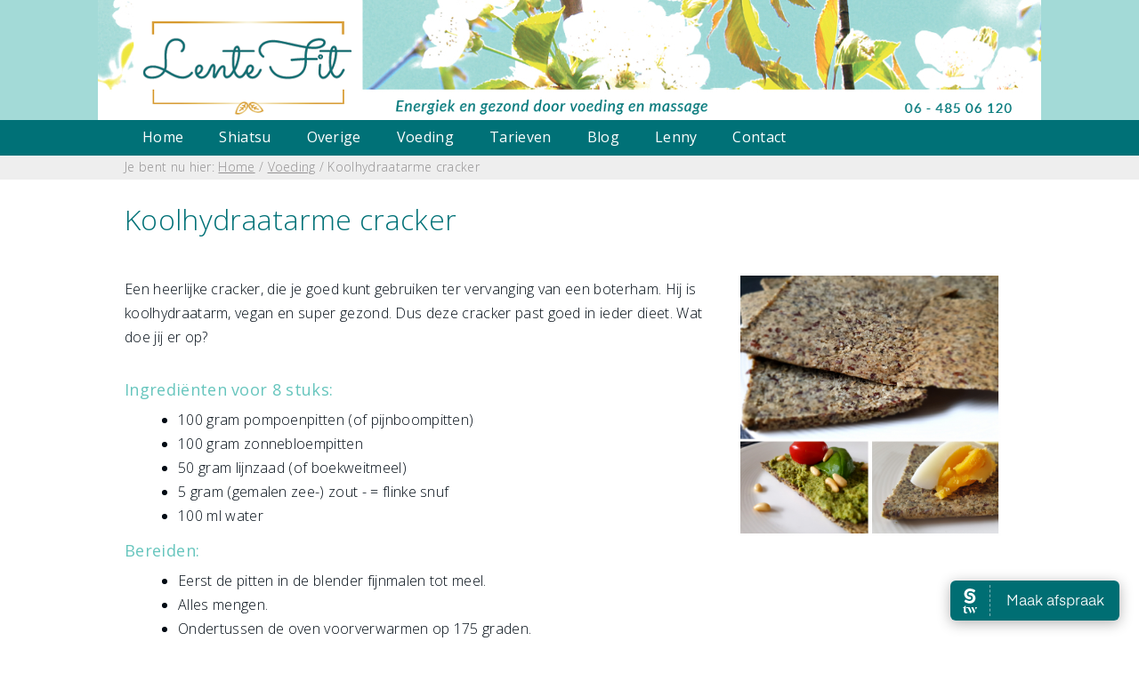

--- FILE ---
content_type: text/html; charset=UTF-8
request_url: https://www.lentefit.nu/koolhydraatarme-cracker
body_size: 5375
content:
<!DOCTYPE html>
<html lang="nl">
<head>
<title>Voedingsadvies en Massage Zwolle -  - koolhydraatarme cracker</title>

<link href="//fonts.googleapis.com/css?family=Open+Sans:300,400,700%7CSorts+Mill+Goudy%7CMaterial+Icons" rel="stylesheet"/> 
<link rel="stylesheet" type="text/css" href="//www.lentefit.nu/css/default2.css"/>
  <link rel="stylesheet" href="//code.jquery.com/ui/1.12.1/themes/base/jquery-ui.css">
	
<link rel="apple-touch-icon" sizes="57x57" href="ico/apple-icon-57x57.png">
<link rel="apple-touch-icon" sizes="60x60" href="ico/apple-icon-60x60.png">
<link rel="apple-touch-icon" sizes="72x72" href="ico/apple-icon-72x72.png">
<link rel="apple-touch-icon" sizes="76x76" href="ico/apple-icon-76x76.png">
<link rel="apple-touch-icon" sizes="114x114" href="ico/apple-icon-114x114.png">
<link rel="apple-touch-icon" sizes="120x120" href="ico/apple-icon-120x120.png">
<link rel="apple-touch-icon" sizes="144x144" href="ico/apple-icon-144x144.png">
<link rel="apple-touch-icon" sizes="152x152" href="ico/apple-icon-152x152.png">
<link rel="apple-touch-icon" sizes="180x180" href="ico/apple-icon-180x180.png">
<link rel="icon" type="image/png" sizes="192x192"  href="ico/android-icon-192x192.png">
<link rel="icon" type="image/png" sizes="32x32" href="ico/favicon-32x32.png">
<link rel="icon" type="image/png" sizes="96x96" href="ico/favicon-96x96.png">
<link rel="icon" type="image/png" sizes="16x16" href="ico/favicon-16x16.png">
<link rel="manifest" href="ico/manifest.json">
<meta name="msapplication-TileColor" content="#ffffff">
<meta name="msapplication-TileImage" content="ico/ms-icon-144x144.png">
<meta name="theme-color" content="#ffffff">	
<link rel="canonical" href="https://www.lentefit.nu/koolhydraatarme-cracker"/>
<meta http-equiv="Content-Type" content="text/html;charset=utf-8" />
<meta name="keywords" content=""/>
<meta name="description" content=""/>


<meta name="twitter:title" content="Voedingsadvies en Massage Zwolle" />
<meta property="og:title" content="Voedingsadvies en Massage Zwolle" />
<meta property="og:description" content="" />
<meta name="twitter:description" content="" />


<meta name="viewport" content="width=device-width, initial-scale=1">
<meta name="robots" content="index, follow"/>
<meta name="googlebot" content="noodp"/>
<meta name="copyright" content="Copyright www.lentefit.nu"/>
<meta name="author" content="www.lentefit.nu"/>
<meta name="revisit-after" content="5"/>
<meta name="Identifier-URL" content="http://www.lentefit.nu/"/>
<meta name="linkage" content="http://www.lentefit.nu/"/>












 
<style>
html, body {
height: 100%;
	}
	
input:not([type="radio"]):not([type="checkbox"]:not(.send))
  {
  background-color: #F4F4F4;
  height:24px;
  width: 90%;
  border-width: 1px;
  border-style:solid solid dotted solid; /* boven rechts onder links */
  border-color: #cccccc;
  }	
	

</style>
</head>
<body>

<div id="wrapper">

    <div class="menubalk2">
	<div id="menu-center-top">
    <div id="logo"><a href="//www.lentefit.nu"><img alt = "Klik om naar de homepage te gaan" src="//www.lentefit.nu/logo.png" height="129" title="Klik om naar de homepage te gaan"/></a></div>
    <div id="logo-mob"><a href="//www.lentefit.nu"><img alt = "Klik om naar de homepage te gaan" src="//www.lentefit.nu/logo.png" height="60" title="Klik om naar de homepage te gaan"/></a></div>   
    
    </div>
    </div>
    
    <div class="menubalk">
	<div class="menu-center">
    
    <div id="menu">
		
<ul class="sf-menu sf-js-enabled sf-shadow">
<li><a href="//www.lentefit.nu" class="menu">Home</a>
<li><a href="//www.lentefit.nu/shiatsu-massage-zwolle" class="menu">Shiatsu</a>
<li><a href="//www.lentefit.nu/reiki-ontspanningsmethode-zwolle" class="menu">Overige</a>
<li><a href="//www.lentefit.nu/voedingsadvies-zwolle" class="menu">Voeding</a>
<li><a href="//www.lentefit.nu/tarieven-voedingsadvies-zwolle" class="menu">Tarieven</a>
<li><a href="//www.lentefit.nu/blog" class="menu">Blog</a>
<li><a href="//www.lentefit.nu/lenny" class="menu">Lenny</a>
<li><a href="//www.lentefit.nu/contact" class="menu">Contact</a>
</ul>
	</div>
    <div id="menu-mob">
<a href="#" class="burger">menu</a>
        	<div class = "hidden">
<a href="//www.lentefit.nu" class="menu-mobiel"> Home</a>
<a href="//www.lentefit.nu/shiatsu-massage-zwolle" class="menu-mobiel"> Shiatsu</a>
<a href="//www.lentefit.nu/reiki-ontspanningsmethode-zwolle" class="menu-mobiel"> Overige</a>
<a href="//www.lentefit.nu/voedingsadvies-zwolle" class="menu-mobiel"> Voeding</a>
<a href="//www.lentefit.nu/tarieven-voedingsadvies-zwolle" class="menu-mobiel"> Tarieven</a>
<a href="//www.lentefit.nu/blog" class="menu-mobiel"> Blog</a>
<a href="//www.lentefit.nu/lenny" class="menu-mobiel"> Lenny</a>
<a href="//www.lentefit.nu/contact" class="menu-mobiel"> Contact</a>
<a href="tel:0648506120" class="menu-mobieltel" title="bel nu"><i class="material-icons">&#xE324;</i> Bel nu </a>
<a href="mailto:lenny@lentefit.nu" class="menu-mobieltel" title="stuur een e-mail"><i class="material-icons">&#xE0E1;</i> E-mail </a>
<a href="#" class="menu-mobielx" title="sluit het menu"><i class="material-icons">&#xE5CD;</i></a>
</div>	</div>
    
        <div class="clear"></div>
        
        
        
        
    </div>
    </div>

  
    <div id = "broodkruimels"><div id = "broodkruimels-center">Je bent nu hier: <a href="//www.lentefit.nu/" class="broodkruimeltje" title = "De homepage">Home</a> / <a href="//www.lentefit.nu/voedingsadvies-zwolle" class="broodkruimeltje">Voeding</a> / Koolhydraatarme cracker</div></div><div id="spacer-no-slider"></div>    
     
<div id="inhoud">
    <div id="inhoud-center">	
		<h1 class = "blogweergave">Koolhydraatarme cracker</h1>

<time datetime = "2020-05-25 15:20:05"></time><p><img alt="voedingsadvies massage zwolle CollageMaker 20200524 133700524" src="https://www.lentefit.nu/pics/tn2/voedingsadvies_massage_zwolle_CollageMaker_20200524_133700524.jpg" style="margin: 15px; color: rgb(4, 27, 53); font-size: 15px; letter-spacing: normal; border-width: 0px; border-style: solid; width: 295.99px; float: right; height: 295.99px;" /></p>

<p>Een heerlijke cracker, die je goed kunt gebruiken ter vervanging van een boterham. Hij is koolhydraatarm, vegan en super gezond. Dus deze cracker past goed in ieder dieet. Wat doe jij er op?&nbsp;</p>

<h3>Ingredi&euml;nten voor 8 stuks:&nbsp;</h3>

<ul>
	<li>100 gram pompoenpitten (of pijnboompitten)&nbsp;</li>
	<li>100 gram zonnebloempitten&nbsp;</li>
	<li>50 gram lijnzaad (of boekweitmeel)</li>
	<li>5 gram (gemalen zee-) zout - = flinke snuf</li>
	<li>100 ml water</li>
</ul>

<h3><span style="letter-spacing: 0.02em;">Bereiden:</span></h3>

<ul>
	<li>Eerst de pitten in de blender fijnmalen tot meel.&nbsp;</li>
	<li>Alles mengen.&nbsp;</li>
	<li>Ondertussen de oven voorverwarmen op 175 graden.</li>
	<li><img alt="voedingsadvies massage zwolle 2020-05-24 09 28 50" src="https://www.lentefit.nu/pics/tn2/voedingsadvies_massage_zwolle_2020-05-24_09_28_50.jpg" style="margin-right: 15px; margin-left: 15px; text-align: center; color: rgb(4, 27, 53); font-size: 15px; letter-spacing: normal; border-width: 0px; border-style: solid; width: 250px; height: 188px; float: right;" /><span style="letter-spacing: 0.02em;">Bakblik bedekken met bakpapier en hier het mengsel over uitspreiden. Ik doe het altijd tussen 2 bakpapieren of ik vouw het blad dubbel, zodat het niet aan de deegroller blijft plakken. Het mengsel moet gelijkmatig verdeeld worden.​</span></li>
	<li>Met een mes de cracker vorm er vast in snijden.&nbsp;<span style="letter-spacing: 0.32px;">​</span></li>
	<li><span style="letter-spacing: 0.32px;"><span style="letter-spacing: 0.32px;"><span style="letter-spacing: 0.02em; text-align: left;">Dan ca 25 minuten laten bakken op 175 graden. Omdraaien en dan nog een keer 25 minuten bakken.</span></span></span></li>
	<li><span style="letter-spacing: 0.32px;"><span style="letter-spacing: 0.32px;"><span style="letter-spacing: 0.02em; text-align: left;"><span style="letter-spacing: 0.32px;"><span style="letter-spacing: 0.02em; text-align: left;"><span style="letter-spacing: 0.02em;">Af laten koelen en eetsmakelijk!&nbsp;<span style="letter-spacing: 0.32px;">​<span style="letter-spacing: 0.32px;"><span style="letter-spacing: 0.02em; text-align: left;"><span style="letter-spacing: 0.02em;"><span style="letter-spacing: 0.32px;">​</span></span></span></span></span></span></span></span></span></span></span></li>
</ul>

<div>
<div class="rijtegel">
<div class="kolom160">
<div class="quoot">
<p style="text-align: left;"><span style="letter-spacing: 0.32px;">Heerlijk bij de soep, met (geiten)kaas,&nbsp;<a href="https://www.lentefit.nu/eiersalade">eiersalade</a>, groente naar keuze of een groentespread, bijvoorbeeld deze&nbsp;<a href="https://www.lentefit.nu/walnoten-spread">walnootspread</a>,&nbsp;<a href="https://www.lentefit.nu/courgette-spread">courgettespread&nbsp;</a>of&nbsp;<a href="https://www.lentefit.nu/artisjokkenspread">artisjokspread</a>. Eet je het niet in &eacute;&eacute;n keer op, dan luchtdicht en donker verpakken.&nbsp;</span></p>
</div>
</div>
</div>
</div>







		<!-- AddThis Button BEGIN -->
<div class="addthis_toolbox addthis_default_style "
       addthis:url="//www.lentefit.nu//koolhydraatarme-cracker"
       addthis:title=""
       >
<a class="addthis_button_facebook"></a>
<a class="addthis_button_twitter"></a>
<a class="addthis_button_pinterest_share"></a>
<a class="addthis_button_linkedin"></a>
<a class="addthis_button_email"></a>
<a class="addthis_button_print"></a>
<a class="addthis_counter addthis_bubble_style"></a>
</div><br/>

<!-- AddThis Button END -->





<a href="#schrijf">Laat een bericht achter</a> - aantal berichten: 0<br/><br/>
<hr/><br/><h3 class = "blogreactie">Bent u de eerste die reageert?</h3><hr/><a name="schrijf"></a><br/>
<h3 class = "blogreactie">Laat een bericht achter</h3>
<form method="post" action="//www.lentefit.nu/koolhydraatarme-cracker#schrijf" />

<table>

<tr><td colspan="2"></tr>
<tr><td colspan="2"></td></tr>
<tr><td colspan="2"></td></tr>
<tr><td colspan="2"></td></tr>
<tr><td colspan="2"></td></tr>

<tr><td colspan="2"></td></tr>
<tr><td style="width: 130px;">naam</td><td><input class = "contact" type="text" name="naam" size="30" value=""/></td></tr>
<tr><td>e-mail</td><td><input class = "contact" type="text" name="email" size="30" value=""/></td></tr>
<tr><td>

website

</td><td><input class="contact" type="text" name="titel" size="30" value=""/></td></tr>

<tr><td>bericht</td><td><textarea  class="contact" rows="5" name="bericht" cols="40"/></textarea></td></tr>

<tr><td></td><td><b>Schrijf vijf in cijfers:  </b><input  class="contact" style="width: 30px;" type="text" name="code" size="2"><input type="hidden" name="code2" value="vijf"></td></tr>


<tr><td></td><td><input type="hidden" value="koolhydraatarme-cracker" name="page"/><input class="contactsend" type="submit" value="reactie plaatsen " name="B1"/></td></tr>


</table>
<input type="hidden" value="go" name="action"/></form>
    </div>
</div>
<div id="push"><div id="push-center"></div></div>
</div>





<div id="footer">
	<div id="footer-center">
        
     
        
   <div class="footer-center-col-eerste">   
	<h3>Contactgegevens</h3>

<p>Lenny Louws<br />
Staatsmanlaan 4 (ingang achterom; parkeerplaats bij Ari&euml;nsware 10)<br />
8014 TV Zwolle (Zuid)<br />
06 - 48 50 61 20<br />
lenny@lentefit.nu</p>

<h3>Overige info</h3>

<p>Geregistreerd lid LVNT&nbsp;<br />
<span style="letter-spacing: 0.02em;">lid van RBCZ&nbsp;</span><br />
KVK 68308388<br />
BTW NL001751989B07</p>

<div class="salonized-booking" data-color="#006e73" data-company="tXrEUA8AeiEayEdHSbohHz73" data-language="nl" data-position="right" data-size="normal">&nbsp;</div>
<script src="https://static-widget.salonized.com/loader.js"></script>
      </div>
      <div class="footer-center-col">  
	<h3>Snel naar</h3>

<ul>
	<li><a href="http://www.lentefit.nu/contact" title="contact">Contact opnemen</a></li>
	<li><a href="http://www.lentefit.nu/cadeaubon" title="cadeaubon">Cadeaubon bestellen</a></li>
	<li><a href="http://www.lentefit.nu/afspraak-maken" title="agenda">Een afspraak maken</a></li>
	<li><a href="http://www.lentefit.nu/ervaringen-van-anderen" title="ervaringen van anderen">Wat andere mensen over mij zeggen</a></li>
	<li><a href="https://www.lentefit.nu/nano-mineralen" target="_blank">Nanomineralen bestellen</a></li>
	<li><a href="https://www.lentefit.nu/doterra">Essenti&euml;le oli&euml;n; Doterra</a></li>
	<li><a href="https://www.lentefit.nu/alle-recepten">Recepten</a></li>
</ul>

<p style="letter-spacing: 0.32px;"><u><a href="https://www.lentefit.nu/privacy-verklaring">Privacyverklaring</a>&nbsp;<br />
<a href="https://www.lentefit.nu/algemene-voorwaarden" style="letter-spacing: 0.32px;">Algemene voorwaarden</a><br />
<a href="https://www.lentefit.nu/klachtenregeling">Klachtenregeling</a></u></p>

<p><a href="https://www.facebook.com/LenteFit"><img alt="voedingsadvies massage zwolle fbklr" src="https://www.lentefit.nu/pics/tn2/voedingsadvies_massage_zwolle_fbklr.png" style="color: rgb(4, 27, 53); font-size: 15px; letter-spacing: normal; width: 50px; height: 50px; border-width: 0px; border-style: solid;" /></a>&nbsp; <a href="https://www.instagram.com/lenny__lentefit/"><img alt="voedingsadvies massage zwolle insta" src="https://www.lentefit.nu/pics/tn2/voedingsadvies_massage_zwolle_insta.png" style="color: rgb(4, 27, 53); font-size: 15px; letter-spacing: normal; width: 50px; height: 50px; border-width: 0px; border-style: solid;" /></a></p>

      </div>
        <div class="footer-center-col">   
	
      </div>
     <div class="footer-center-col-laatste">  
	<!-- Begin MailChimp Signup Form -->
<link href="//cdn-images.mailchimp.com/embedcode/classic-10_7.css" rel="stylesheet" type="text/css" />
<style type="text/css">#mc_embed_signup{clear:left; font:14px Helvetica,Arial,sans-serif; }

                /* Add your own MailChimp form style overrides in your site stylesheet or in this style block.

                   We recommend moving this block and the preceding CSS link to the HEAD of your HTML file. */
</style>
<div id="mc_embed_signup">
<form action="https://lentefit.us16.list-manage.com/subscribe/post?u=5414d101a89ee32bfbe7f6955&amp;id=e9b7d36a11" class="validate" id="mc-embedded-subscribe-form" method="post" name="mc-embedded-subscribe-form" novalidate="" target="_blank">
<div id="mc_embed_signup_scroll">
<h3>Inschrijven nieuwsbrief</h3>

<h3><span style="color: rgb(1, 11, 20); font-size: 16px; letter-spacing: 0.02em;">Emailadres</span></h3>

<div class="mc-field-group"><input class="required email" id="mce-EMAIL" name="EMAIL" type="email" value="" /></div>

<div class="mc-field-group"><label for="mce-LNAME">Naam </label> <input id="mce-LNAME" name="LNAME" type="text" value="" /></div>

<div class="clear" id="mce-responses">
<div class="response" id="mce-error-response" style="display:none">&nbsp;</div>

<div class="response" id="mce-success-response" style="display:none">&nbsp;</div>
</div>
<!-- real people should not fill this in and expect good things - do not remove this or risk form bot signups-->

<div aria-hidden="true" style="position: absolute; left: -5000px;"><input name="b_5414d101a89ee32bfbe7f6955_e9b7d36a11" tabindex="-1" type="text" value="" /></div>

<div class="clear"><input class="button" id="mc-embedded-subscribe" name="subscribe" type="submit" value="Subscribe" /></div>
</div>
</form>
</div>
<script type='text/javascript' src='//s3.amazonaws.com/downloads.mailchimp.com/js/mc-validate.js'></script><script type='text/javascript'>(function($) {window.fnames = new Array(); window.ftypes = new Array();fnames[0]='EMAIL';ftypes[0]='email';fnames[2]='LNAME';ftypes[2]='text'; /*

* Translated default messages for the $ validation plugin.

* Locale: NL

*/

$.extend($.validator.messages, {

        required: "Dit is een verplicht veld.",

        remote: "Controleer dit veld.",

        email: "Vul hier een geldig e-mailadres in.",

        url: "Vul hier een geldige URL in.",

        date: "Vul hier een geldige datum in.",

        dateISO: "Vul hier een geldige datum in (ISO-formaat).",

        number: "Vul hier een geldig getal in.",

        digits: "Vul hier alleen getallen in.",

        creditcard: "Vul hier een geldig creditcardnummer in.",

        equalTo: "Vul hier dezelfde waarde in.",

        accept: "Vul hier een waarde in met een geldige extensie.",

        maxlength: $.validator.format("Vul hier maximaal {0} tekens in."),

        minlength: $.validator.format("Vul hier minimaal {0} tekens in."),

        rangelength: $.validator.format("Vul hier een waarde in van minimaal {0} en maximaal {1} tekens."),

        range: $.validator.format("Vul hier een waarde in van minimaal {0} en maximaal {1}."),

        max: $.validator.format("Vul hier een waarde in kleiner dan of gelijk aan {0}."),

        min: $.validator.format("Vul hier een waarde in groter dan of gelijk aan {0}.")

});}(jQuery));var $mcj = jQuery.noConflict(true);</script><!--End mc_embed_signup-->
      </div>
      <div class="clear"></div>
	</div>
</div>
	




	


  <script type="text/javascript" src="//ajax.googleapis.com/ajax/libs/jquery/1.8.3/jquery.min.js"></script>
<script  type="text/javascript" src="//code.jquery.com/ui/1.11.0/jquery-ui.js"></script>	
<script  type="text/javascript" src="//www.lentefit.nu/js/jquery.ui.datepicker-nl.js"></script>





  <script>
  $( function() {
    $( "#datepicker" ).datepicker();
  } );
  </script>
<script type="text/javascript" src="//www.lentefit.nu/js/slimbox2.js" defer></script>
	<script type="text/javascript" src="//www.lentefit.nu/js/sliderasync2.js" defer></script>
	
</body>

</html>



--- FILE ---
content_type: text/css
request_url: https://www.lentefit.nu/css/default2.css
body_size: 8058
content:


* {
margin: 0;
}



#broodkruimels-center{border-width:0px 0px 0px 0px;border-style:solid;border-color:#000;position:relative;max-width:1030px;margin:0px auto;height:32px;padding:0px 00px 0px 30px;}

a.broodkruimeltje
{
font-size:14px;
color:#939192;
margin:0;
padding:0;
font-weight:300;
}

.article{
	overflow: auto;
	position: relative;
	margin-bottom: 30px;
	border-bottom: 1px solid #F08013;
	padding-bottom: 60px;
}
.article:last-of-type{
	border-bottom: 0px;
}

a.leesverderblog
  {
	position: absolute;
	width: 200px;
	border: solid 3px;
	border-color: #EF8012;
	text-align: center;
	display: block;
	color: #fff;
	padding: 8px 20px 8px 20px;
	-moz-border-radius: 5px;
	-webkit-border-radius: 5px;
	border-radius: 5px;
	background-color: #EF8012;
	text-decoration: none;
	float: left;
	margin-right: 15px;
	bottom: 15px;
	font-size: 18px;
  }
a.leesverderblog:hover
  {
	color: #fff;	
	background: #041B35;
	border-color: #041B35;
  }

.fb, .twit, .gastvrij {
	
	display: block;
	width: 50px;
	height: 50px;
	background: url('http://www.campinginoverijssel.com/socmedia.png') bottom;
	text-indent: -99999px;
	background-position: 100px 50px;
	margin-top: -10px;
}
.twit {
	background-position: 0px 50px;
	
}

.fb:hover {

	background-position: 100px 0px;

}
.twit:hover {

	background-position: 0px 0px;
}

 .gastvrij {
	background-position: 50px 50px;
	
}
.gastvrij:hover {

	background-position: 50px 0px;
}


img{
  max-width: 100%;
}

.kaderb,.kadero,.kaderl,.kaderr{
position: fixed;
}
.kaderb,.kaderl,.kaderr{
position: fixed;
background-color: #007177;
}
.kaderb{
background-color: #F08013;
}

.kaderb{top: 0;}
.kadero{bottom: 0;}
.kaderl{left: 0;}
.kaderr{right: 0;}

.kadero{

}





a.anker {
    display: block;
    position: relative;
    top: -70px;
    visibility: hidden;
}

      #captionone a.cta2
        {
        border: solid 2px;
        border-color: #fff;
        text-align: center;
        display: inline-block;
        color: #D4AA00;
        padding: 3vh 5vw 3vh 5vw;
        -moz-border-radius: 5px;
        -webkit-border-radius: 5px;
        border-radius: 5px;
        font-size:  4vh;
        text-decoration: none;
        margin-left: 0px;
        bottom: 0;
        background-color: #ffffff;
        } 
  
  #captionone a.cta2:hover
  {
    
    color: #886c00;	
    border: solid 2px;
    border-color: #e1e1e1;
    background: #e1e1e1;
   
    
  }


body,a,textarea,input,select,form,table,input,select,form
{
color: #010b14;
font-family: 'Open Sans', sans-serif;
font-size: 16px;
letter-spacing: 0.02em;
font-weight: 300;
    
}
strong{
color: #F08013;
font-weight: 400
}



h1,h2,h3,h4,h5,h6{
  font-weight: 300;
font-family: 'Open Sans', sans-serif;
}


p.blog-end,p.line{
margin-top:40px;
border-bottom-style:solid;
border-bottom-width: 1px;
border-bottom-color:#F08013;}

body,table
{
line-height: 1.7em;
}
body
{
background-color:#fff;
}



a:hover { color: #BFBFBF; }


p
{
padding: 0px 0 20px 0;
}



#footer
  {
  
 



  }





#footer-center h1,#footer-center  p,#footer-center  h3,#footer-center  a,#footer-center  ul
  {
  
  text-decoration: none;
  
  }
#footer-center h3
  {
  color: #fff;
  text-decoration: none;
  
  } 
 
  
#footer-center  a:hover
  {
 color: #007177;
  text-decoration: none;
  }
  
#footer-center  ul
  {
  padding: 7px 0 7px 0;
  margin-left: 0px;
  padding-left: 7px;
  }

#header-left
{
width:430px;
height:110px;
padding: 30px 0 0 0;
float: left;
background-color: #fff;
overflow:hidden;
}
#header-right
{
background-color: #fff; 
width:400px;
float: right;
padding: 30px 0 0 0;
}
#header-right p
{
color: #fff; 
font-size: 20px;
}





.menu-center
{
border-width: 0px 0px 0px 0px;
border-style: solid;
border-color: #007177;
position:relative;
max-width:1000px;
margin:0px auto;
padding:0px 0px 0px 0px;
height: 10px;

}


@media (min-width:830px)
{
a.cta,a.leesverder, a.ctahome
  {

  width: 200px;
  border: solid 3px;
  border-color: #EF8012;
  text-align: center;
  display: block;
  color: #fff;
  padding: 8px 20px 8px 20px;
  -moz-border-radius: 5px;
  -webkit-border-radius: 5px;
  border-radius: 5px;
  background-color: #EF8012;
  text-decoration: none;
  
  margin-right: 15px;
  bottom: 0;
  font-size: 18px;
  }
  
a.ctahome
  {
	/* centeren home cta */
bottom: 0px;
margin-left: auto;
margin-right: auto;
left: 0;
right: 0;
	/* centeren home cta */
max-width: 120px;
position: absolute;

  }

a.cta:hover,a.leesverder:hover,a.ctahome:hover
  {
color: #fff;	
background: #007177;
border-color: #007177;
  }	
	
.rijtegel{
	width: 100%;
   display: flex;
 }
#menu-center-top
{
border-width: 0px 0px 0px 0px;
border-style: solid;
border-color: #007177;
position:relative;
max-width:1060px;
margin:0px auto;
padding:0px 0px 0px 0px;

background-image: url("../voetbladrechts.jpg");
   background-repeat: no-repeat;
    background-position: top; 
height: 135px;
}	
	
#broodkruimels
{
font-size:14px;
padding: 4px 0 0px 0;
height:28px;
width:100%;
z-index: 2;
background:#EEE;
position:fixed;top:170px;
color: #939192;
overflow: hidden;
}		
 .prijskolom{
position: relative;
margin-top: 0px;
margin-bottom: 0px;
display:block;
width:220px;
flex: 1;
-moz-border-radius:5px;
-webkit-border-radius:5px;
border-radius:5px;
text-align:left;
text-decoration:none;
border: 0px solid #F88324;
float: left;
margin-right: 40px;
padding: 20px;
padding-bottom: 40px;
 }   
.kolom160,.kolom160last{
position: relative;
margin-top: 0px;
margin-bottom: 0px;
display:block;
width:250px;
flex: 1;
-moz-border-radius:5px;
-webkit-border-radius:5px;
border-radius:5px;
text-align:center;
text-decoration:none;
border: 0px solid #eeeeee;
float: left;
margin-right: 32px;
padding: 0px;
padding-bottom: 30px;
 }   
.kolom160last{
  margin-right: 0px;
 }
  .kolom300{
position: relative;
margin-top: 0px;
margin-bottom: 0px;
display:block;
width:250px;
flex: 1;
-moz-border-radius:5px;
-webkit-border-radius:5px;
border-radius:5px;
text-align:left;
text-decoration:none;
border: 0px solid #eeeeee;
float: left;
margin-right: 32px;
padding: 0px;
padding-bottom: 30px;
 } 
    

    
.voloranje{
font-size:20px;
margin:-40px 0px 20px 0px;
background-color:#EF8013;
color:#fff;
padding:8px 10px 8px 18px;
-moz-border-radius:10px;
-webkit-border-radius:10px;
border-radius:10px;
letter-spacing:1px

 }    
	
	
	
	
	.quoot
{
background-color: #d1edeb;
border-radius: 6px;
padding: 30px 100px 30px 100px;
margin: 20px 0 40px 0;
background-image:
url("../quootsmall2.png"),
url("../quootsmall2.png")
;
    background-repeat: no-repeat;
    background-position:  
left 10px top 10px,
right 10px bottom 10px
;
}
	
	#inhoud-rechts{
  	border-style: solid;
    border-color: #e2e2e2;
	padding: 30px 30px 30px 30px;
	border-width: 1px;
	float: right;
	display: inline-block;
	list-style-type: none;
	margin: 0px -30px 10px 50px;
	position: relative;
	text-align: left;
	width: 250px;
	border-radius: 3px;
    overflow: hidden;
	font-weight: 400;
    vertical-align: top;
    margin-bottom: 50px;
}
#inhoud-rechtsmobiel
{
display: none;  
}
 #contact-links
 {
  width: 48%;
  float: left;
 }
 #contact-rechts
 {
width: 46%;
float: left;
padding-left: 50px;
padding-top: 6px;
margin-top: -220px;
 }  	
	
	h1, h1 a, h1 a:hover
  {
  
  color: #007177;
 
/*font-family: 'Sorts Mill Goudy', serif;*/
    
    line-height: 34px;
    font-size: 32px;
    margin: 0 0 28px 0;
  }
  h2
  {
 color: #007177;
/*font-family: 'Sorts Mill Goudy', serif;*/
	font-size: 20px;
	line-height: 36px;
	font-weight: 400;
	margin: 0 0 8px;
	padding: 12px 0 0;
  }
h3
  {
 /*   font-family: 'Sorts Mill Goudy', serif;*/
 color: #66c5bd;
	font-size: 18px;
	line-height: 26px;
	margin: 0 0 8px;
	padding: 12px 0 0;
	font-weight: 400;
  }
  
  	h3.blogreactie
  {
  
  color: #F08013;
 
/*font-family: 'Sorts Mill Goudy', serif;*/
    
    line-height: 34px;
    font-size: 32px;
    margin: 0 0 8px 0;
  }
  
.menubalk
{
padding:0px 0 0px 0;
height:40px;
width: 100%;
z-index: 5;
background: #007177;
border-bottom: solid 0px #D9DADB;

position:fixed;
top:135px;

}
.menubalkgoud
{
padding:0px 0 0px 0;
height:40px;
width: 100%;
z-index: 5;
background: #DEA80A;
border-bottom: solid 0px #D9DADB;


}  
  .menu-centergoud
{
border-width: 0px 0px 0px 0px;
border-style: solid;
background: #fff200;
position:relative;
max-width:1000px;
margin:0px auto;
padding:0px 0px 0px 0px;
height: 40px;
/* Permalink - use to edit and share this gradient: http://colorzilla.com/gradient-editor/#dea80a+5,ffffff+45,ffffff+55,dea80a+95 */
background: #dea80a; /* Old browsers */
background: -moz-linear-gradient(left,  #dea80a 5%, #ffffff 48%, #ffffff 52%, #dea80a 95%); /* FF3.6-15 */
background: -webkit-linear-gradient(left,  #dea80a 5%,#ffffff 48%,#ffffff 52%,#dea80a 95%); /* Chrome10-25,Safari5.1-6 */
background: linear-gradient(to right,  #dea80a 5%,#ffffff 48%,#ffffff 52%,#dea80a 95%); /* W3C, IE10+, FF16+, Chrome26+, Opera12+, Safari7+ */
filter: progid:DXImageTransform.Microsoft.gradient( startColorstr='#dea80a', endColorstr='#dea80a',GradientType=1 ); /* IE6-9 */

}
.menubalk2
{
padding:0px 0 0px 0;
height:135px;
width: 100%;
z-index: 5;
background: #fff;
border-bottom: solid 0px #D9DADB;
background-color: #A3DAD7;
position:fixed;
top:0px;

}

#spacer-no-slider
  {
  position:relative;
  height:200px;
  margin:0px auto;
  }
  
.socialmedia {
  position: fixed;
  left: 0px;
  top: 286px;
  height: 180px;
  width: 177px;
  z-index: 10;
}  
  
  
.kaderb,.kadero{
height: 5px;
width: 100%;
z-index: 15;
}
.kadero{
height: 100px;
}
.kaderl,.kaderr{
height: 100%;
width: 20px;
z-index: 14;
}
 
  


    .blogtegel img{

	width: 100%;
}

  
  .blogtegel{
        flex: 1; /* additionally, equal width */
	border-style: solid;
    border-color: #EEE;
	padding: 30px 3% 40px 3%;
	border-width: 1px;
	
	display: inline-block;
	font-size: 14px;
	list-style-type: none;
	margin: 3px 3% 10px 00px;
	position: relative;
	text-align: left;
	width: 40%;
	border-radius: 3px;
    overflow: hidden;
	font-weight: 400;
	
    vertical-align: top;
	
}
  .blogtegel_os{
        flex: 1; /* additionally, equal width */
	border-style: solid;
    border-color: #EEE;
	padding: 30px 3% 100px 3%;
	border-width: 1px;
	font-weight: 400;
	display: inline-block;
	font-size: 14px;
	list-style-type: none;
	margin: 3px 3% 10px 00px;
	position: relative;
	text-align: left;
	
	border-radius: 3px;
    overflow: hidden;
	
	
    vertical-align: top;
	
}
  
  
  .training{
  float: left;
  width: 30%;
  padding: 0 3% 15px 0px;
  font-size: 14px;
  min-height: 260px;
  }
  
  
  
  #logo
      {
      float: left;
      margin-left: 48px;
      } 
  
#wrapper{margin:0px 0 0px 0;min-height:100%;height:auto !important;height:100%;margin:0px auto -520px;background-color:#fff;}
#footer, #push{height:520px;}
#push-center{max-width:900px;margin:0px auto;height:520px;}
#footer{
background-color: #8ad2cd;
}
#footer-center{max-width:1000px;margin:0px auto;height:460px;overflow:hidden;padding:30px 30px 30px 30px;}
.footer-center-col-eerste{width:250px;padding:0px 25px 0px 0px;float:left;}
.footer-center-col{width:300px;padding:0px 25px 0px 25px;float:left;}
.footer-center-col-laatste{width:200px;padding:0px 0px 0px 0px;float:right;} 
  
  
  
    #kaartmob, #logo-mob{
     display: none;
  }
  #kaart{
    
  }
  
  ul,li
{
margin-left:10px;
}
  ul.check li
  {
  background: url("//www.reynaertmakelaardij.nl/check.png") no-repeat left 8px;
padding-left: 20px;
padding-top: 5px;
  }

ul.check
  {
  list-style-type: none;
  margin-left: -45px;
  }
  #captiontwo
    {
    display: none; 
    }

  #captionone
    {
	position: relative;
    height: 50vh;
	margin:0px auto;
	top: 0px;
	max-width: 100vw;
	background: #007177;
	/*background: rgba(0,0,0,0.5);*/
	background:url(trans100.png);
	padding: 30px 20px 20px 20px;
	
	color: #fff;
	
    }
    

  
  
  #menu
    {
    float: left;
    border-width: 0px 0px 0px 0px;
    border-style: solid;
    border-color: #007177;
    position:relative;
    
    padding:0px 0px 0px 0px;
    }
  
  #menu-mob
    {
    display: none;
    }
  

  #sliderposition
    {
    position:relative;
    height:560px;
    margin:0 auto;
    overflow:hidden;
    -moz-border-radius: 0px;
    -webkit-border-radius: 0px;
    border-radius: 0px;
    border: 0px solid; 
    -webkit-background-size: cover;
    -moz-background-size: cover;
    -o-background-size: cover;
    background-size: cover;
    background-size: cover;
    background-repeat: no-repeat;
    background-position: 50% 0%; 
    }

  #slider
    {
    position: relative;
    height:560px;
    overflow: hidden;
    -webkit-background-size: cover;
    -moz-background-size: cover;
    -o-background-size: cover;
    background-size: cover;
    background-size: cover;
    background-repeat: no-repeat;
    background-position: 50% 0%;
    }
    
    .footer-mob
  {
  display: none;
  }
  
}


@media (max-width:830px)
{
a.cta,a.leesverder, a.ctahome
  {

  width: 200px;
  border: solid 3px;
  border-color: #EF8012;
  text-align: center;
  display: block;
  color: #fff;
  padding: 8px 20px 8px 20px;
  -moz-border-radius: 5px;
  -webkit-border-radius: 5px;
  border-radius: 5px;
  background-color: #EF8012;
  text-decoration: none;
  
  margin-right: 15px;
  bottom: 0;
  font-size: 18px;
  }
  
a.ctahome
  {
	/* centeren home cta */
bottom: 40px;
margin-left: auto;
margin-right: auto;
left: 0;
right: 0;
	/* centeren home cta */
max-width: 120px;
position: absolute;

  }

a.cta:hover,a.leesverder:hover,a.ctahome:hover
  {
color: #fff;	
background: #007177;
border-color: #007177;
  }	
.menubalkgoud
{
padding:0px 0 0px 0;
height:20px;
width: 100%;
z-index: 5;
background: #DEA80A;
border-bottom: solid 0px #D9DADB;


}  
  .menu-centergoud
{
border-width: 0px 0px 0px 0px;
border-style: solid;
background: #fff200;
position:relative;
max-width:1000px;
margin:0px auto;
padding:0px 0px 0px 0px;
height: 20px;
/* Permalink - use to edit and share this gradient: http://colorzilla.com/gradient-editor/#dea80a+5,ffffff+45,ffffff+55,dea80a+95 */
background: #dea80a; /* Old browsers */
background: -moz-linear-gradient(left,  #dea80a 5%, #ffffff 48%, #ffffff 52%, #dea80a 95%); /* FF3.6-15 */
background: -webkit-linear-gradient(left,  #dea80a 5%,#ffffff 48%,#ffffff 52%,#dea80a 95%); /* Chrome10-25,Safari5.1-6 */
background: linear-gradient(to right,  #dea80a 5%,#ffffff 48%,#ffffff 52%,#dea80a 95%); /* W3C, IE10+, FF16+, Chrome26+, Opera12+, Safari7+ */
filter: progid:DXImageTransform.Microsoft.gradient( startColorstr='#dea80a', endColorstr='#dea80a',GradientType=1 ); /* IE6-9 */

}	
	
#menu-center-top
{
border-width: 0px 0px 0px 0px;
border-style: solid;
border-color: #007177;
position:relative;
max-width:1060px;
margin:0px auto;
padding:0px 0px 0px 0px;

background-image: url("../voetbladrechts2.jpg");
background-repeat: no-repeat;
  background-position: top; 
height: 90px;
}	

	
.kolom160,.kolom160last{
position: relative;
margin-top: 0px;
margin-bottom: 0px;
display:block;
width:100%;
flex: 1;
-moz-border-radius:0px;
-webkit-border-radius:0px;
border-radius:0px;
text-align:center;
text-decoration:none;
border: 0px solid #eeeeee;
border-bottom: 2px solid #DEA80A;
margin-right: 32px;
padding: 0px;
padding-bottom: 70px;
margin-bottom: 40px;
 }   
.kolom160last{
  margin-right: 0px;
 }  	
	
	
#broodkruimels
{
font-size:14px;
padding:0px;
height:28px;
width:100%;
z-index: 2;
background:#EEE;

color: #939192;
overflow: hidden;
}		
	.quoot
{
background-color: #d1edeb;
border-radius: 6px;
padding: 60px 20px 60px 20px;
margin: 40px 0 40px 0;
background-image:
url("../quootsmall2.png"),
url("../quootsmall2.png")
;
    background-repeat: no-repeat;
    background-position:  
left 10px top 10px,
right 10px bottom 10px
;
}
	
#inhoud-rechts{
 
	display: none;  
}
#inhoud-rechtsmobiel
{
 	border-style: solid;
    border-color: #EEE;
	padding: 10px 0px 10px 0px;
	border-width: 0px;
	display: inline-block;
	list-style-type: none;
	position: relative;
	text-align: left;
	width: 100%;
	
    overflow: hidden;
	
    vertical-align: top;
    margin-bottom: 0;
}	
	h1, h1 a, h1 a:hover
  {
  
  color: #007177;
 
/*font-family: 'Sorts Mill Goudy', serif;*/
    
    line-height: 34px;
    font-size: 26px;
    margin: 0 0 8px 0;
  }
  h2
  {
 color: #007177;
/*font-family: 'Sorts Mill Goudy', serif;*/
	font-size: 20px;
	line-height: 36px;
	font-weight: 400;
	margin: 0 0 8px;
	padding: 12px 0 0;
  }
h3
  {
 /*   font-family: 'Sorts Mill Goudy', serif;*/
 color: #66c5bd;
	font-size: 18px;
	line-height: 26px;
	margin: 0 0 8px;
	padding: 12px 0 0;
	font-weight: 400;
  }
.menubalk
{
padding:10px 0 10px 0;
height:5px;
width: 100%;
z-index: 5;
background: #007177;
border-bottom: solid 0px #D9DADB;


top:100px;

}
  
.menubalk2
{
padding:0px 0 30px 0;
height:40px;
width: 100%;
z-index: 5;
background: #fff;
border-bottom: solid 0px #D9DADB;

background-color: #A3DAD7;
top:0px;

}    
  
#spacer-no-slider
  {
  position:relative;
  height:0px;
  margin:0px auto;
  }
  
.socialmedia
{

visibility: hidden;

}  
 .kaderb,.kadero{
height: 5px;
width: 100%;
z-index: 15;
}
.kaderl,.kaderr{
height: 100%;
width: 5px;
z-index: 14;
}

  
#inhoud-center img:not(.grijs):not(.geenmobieleschaal){
display: block;
/* width: 90% !important; */
height: auto !important;
margin-bottom: 15px;
}{
display: block;
/* width: 90% !important; */
height: auto !important;
margin-bottom: 15px;
}
  
      .video-container {
    position: relative;
    padding-bottom: 56.25%;
    padding-top: 30px; height: 0; overflow: hidden;
}
 
.video-container iframe,
.video-container object,
.video-container embed {
    position: absolute;
    top: 0;
    left: 0;
    width: 100%;
    height: 100%;
} 
  
  #wrapper{margin:0px 0 0px 0;min-height:100%;height:auto !important;height:100%;margin:0px auto -1380px;background-color:#fff;}
#footer, #push{height:1380px;}
#push-center{max-width:900px;margin:0px auto;height:1380px;}
#footer{
background:#8AD2CD;
padding-top:0px;
}
#footer-center{max-width:900px;margin:0px auto;height:1320px;overflow:hidden;padding:30px 30px 30px 30px;}
.footer-center-col-eerste{width:90vw;padding:0px 0px 20px 0px;}
.footer-center-col{width:90vw;padding:0px 0px 20px 0px;}
.footer-center-col-laatste{width:90vw;padding:0px 0px 20px 0px;}
  
  #kaartmob{
     
  }
  #kaart{
    display: none;
  }
  
  ul,li
{
margin-left:10px;
}
  
  ul.check li
  {
  
background: url("//www.reynaertmakelaardij.nl/check.png") no-repeat left 8px;
padding-left: 20px;
padding-top: 5px;
  }

ul.check
  {
  list-style-type: none;
  margin-left: -25px;
  }
  
 .footer-center-col
  {
  /*display: none;*/
  }
  .footer-mob
  {
  width: 200px;
  padding: 0px 25px 0px 0px;
  float: left;
  }
 
  #inhoud-center img:not(.geenmobieleschaal)
    {
    max-width: 100%;
    }
 
  #captiontwo
    {
    position: relative;
    margin:0px auto;
    top: 0px;
    max-width: 920px;
    background: #007177;
    /*background: rgba(0,0,0,0.5);*/
    background:url(trans100.png);
    padding: 70px 20px 20px 20px;
    border-radius: 10px;
    color: #fff;
    -webkit-box-sizing: border-box;
    -moz-box-sizing: border-box;
    box-sizing: border-box;
    }

  #captiontwo h1
    {
    color: #fff;
    text-align: center;
    font-weight: 300;
    letter-spacing:1px;
    font-size: 22px;
    margin: 0 0 20px;
    }
    #captiontwo h4
  {
  color: #fff;
  font-weight: 300;
  text-align: center;
  font-size:  22px;
  line-height: 26px;
  }
  #captiontwo p
    {
    color: #fff;
    text-align: center;
    font-weight: 300;
    letter-spacing:1px;
    font-size: 20px;
    margin: 0 0 20px;
    }
  #captiontwo a.cta2
    {
    border: solid 2px;
    border-color: #fff;
    text-align: center;
    display: inline-block;
    color: #fff;
    padding: 10px 20px 10px 20px;
    -moz-border-radius: 5px;
    -webkit-border-radius: 5px;
    border-radius: 5px;
    font-size:  22px;
    text-decoration: none;
    margin-left: 0px;
    bottom: 0;
    }

  #captiontwo a.cta2:hover
    {
    color: #fff;	
    border: solid 2px;
    border-color: #fff;
    background: #ADE22F;
    /* Old Browsers */background: -moz-linear-gradient(top, #FDCC3D 0%, #fdd251 100%);
     /* FF3.6+ */background: -webkit-gradient(left top, left bottom, color-stop(0%, #FDCC3D), color-stop(100%, #fdd251));
    /* Chrome, Safari4+ */background: -webkit-linear-gradient(top, #FDCC3D 0%, #fdd251 100%);
     /* Chrome10+,Safari5.1+ */background: -o-linear-gradient(top, #FDCC3D 0%, #fdd251 100%);
     /* Opera 11.10+ */background: -ms-linear-gradient(top, #FDCC3D 0%, #fdd251 100%);
     /* IE 10+ */background: linear-gradient(to bottom, #FDCC3D 0%, #fdd251 100%);
    /* W3C */filter: progid:DXImageTransform.Microsoft.gradient( startColorstr='#FDCC3D', endColorstr='#fdd251', GradientType=0 );
    /* IE6-9 */
    }

  
    
  #sliderposition
    {
    position:relative;
    height:150px;
    margin:0px auto;
    overflow:hidden;
    -moz-border-radius: 0px;
    -webkit-border-radius: 0px;
    border-radius: 0px;
    border: 0px solid;
        
    -webkit-background-size: cover;
    -moz-background-size: cover;
    -o-background-size: cover;
    background-size: cover;
    background-size: cover;
    background-repeat: no-repeat;
    background-position: 50% 50%; 
    }
  
  #slider
    {
    position: relative;
    height:150px;
    overflow: hidden;
    -webkit-background-size: cover;
    -moz-background-size: cover;
    -o-background-size: cover;
    background-size: cover;
    background-size: cover;
    background-repeat: no-repeat;
    background-position: 50% 50%;
    }  
  
  #menu
    {
    display: none;
    }
  
  #menu-mob
    {
    color: #fff;
    text-align: left;
    padding-top: 15px;
    padding-left: 47px;
    }
 
  .hidden
    {
    float: left;
    margin-top: -15px;
    width:100%;
    z-index:2;
    position:absolute;
    left:-830px; /* zelfde als @media max */
    background-color:#fff;
    color:#007177;
    }

  #logo-mob
    {
  
     float: left;
      margin-left: 30px;
    margin-top: 10px;
    }
  
 

  a.menu-mobiel,a.menu-mobielx,a.menuon-mobiel,a.submenu-mobiel,a.submenuon-mobiel
    {
    display: block;	
    font-size:18px;
    text-decoration:none;
    color:#fff;
    font-weight:300;
    letter-spacing:2px;
    max-width:830px;
    background-color:#007177;
    padding:8px 6px 8px 30px;
    margin:1px;
    -moz-border-radius: 3px;
    -webkit-border-radius: 3px;
    border-radius: 3px;
    
    -webkit-transition: all .25s ease;
    -moz-transition: all .25s ease;
    -ms-transition: all .25s ease;
    -o-transition: all .25s ease;
    transition: all .25s ease;
    }

  a.submenu-mobiel,a.submenuon-mobiel
    {
      background-color:#858384;
      font-size:18px;
      padding:4px 6px 4px 6px;
    }

  a.menu-mobiel:hover,a.menu-mobielx,a.menuon-mobiel:hover,a.submenu-mobiel:hover, a.submenuon-mobiel:hover
    {
    color:#fff;
    background-color:#BFBFBF;
    }

  a.menu-mobielx
    {
    display: block;	
    font-size:18px;
    text-decoration:none;
    color:#fff;
    font-weight:300;
    letter-spacing:2px;
    max-width:830px;
    background-color: #d4d4d4;  
    padding:6px 6px 6px 30px;
    margin:1px;
    -moz-border-radius: 3px;
    -webkit-border-radius: 3px;
    border-radius: 3px;
    
    -webkit-transition: all .25s ease;
    -moz-transition: all .25s ease;
    -ms-transition: all .25s ease;
    -o-transition: all .25s ease;
    transition: all .25s ease;
    }
  a.menu-mobielx:hover
    {
    background-color: #b7b7b7;  
    }

  a.menuon-mobiel,a.menuon-mobiel:hover,a.menu-mobiel:hover,a.submenuon-mobiel,a.submenuon-mobiel:hover,a.submenu-mobiel:hover
    {
    color:#fff;
    }

  a.menuon-mobiel
    {
    color:#fff;
    background-color:#007177;
    }

  a.submenuon-mobiel
    {
    background-color:#007177;
    }

   a.menu-mobieltel
    {
    display: block;	
    font-size:18px;
    text-decoration:none;
    color:#fff;
    font-weight:300;
    letter-spacing:2px;
     max-width:100%;
    background-color: #007177;  
    padding:6px 6px 6px 30px;
    margin:1px;
    -moz-border-radius: 3px;
    -webkit-border-radius: 3px;
    border-radius: 3px;
    line-height: 32px;
    -webkit-transition: all .25s ease;
    -moz-transition: all .25s ease;
    -ms-transition: all .25s ease;
    -o-transition: all .25s ease;
    transition: all .25s ease;
    }
  a.menu-mobieltel:hover
    {
    background-color: #007177;  
    }

  
  
}





@media (max-width:830px)
{
  .rijtegel{
	height: 100%;
 }
    #inhoud-center img:not(.grijs):not(.geenmobieleschaal){
display: block;
width: 90% !important; 
height: auto !important;
margin-bottom: 15px;

}
  
    #logo
      {
      display: none;
      }

}


@media (min-width:950px)
{
 #zoek
    {
    float: left;
    border-width: 0px 0px 0px 0px;
    border-style: solid;
    border-color: #007177;
    position:relative;
    max-width:200px;
    height:26px;
    padding:14px 0px 10px 30px;
    }
}

@media (max-width:950px)
{
    #zoek
    {
    display: none;
    }

}

#inhoud
  {
  z-index: 3;
  margin-top: 0px;
  }

#inhoud-center
  {
  background-color: #ffffff;
  z-index: 3;
  border-width: 0px 0px 0px 0px;
  border-style: solid;
  border-color: #007177;
  max-width: 1000px;
  margin:0px auto;
  padding: 30px 30px 30px 30px;
  overflow:hidden;
  }

#inhoud-center img
  {
  margin-top: 0px;
  margin-right: 0px;
  margin-bottom: 0px;
  }



#captionone h1
  {
  color: #fff;
  font-size:  7vh;
  line-height: 9vh;
  margin-top: 140px;
  }
  
  
#captionone h2
  {
 
  color: #fff;
  font-size:  5vh;
  }
    
  
#captionone h4
  {
  color: #fff;
  font-weight: 300;
  text-align: center;
  font-size:  48px;
  line-height: 56px;
  }
  
#captionone p
  {
  color: #fff;
  text-align: center;
  font-weight: 300;
  letter-spacing:1px;
  font-size: 20px;
  margin: 0 0 20px;
  }


img.cover
  {
      position: relative;
      /* position in top left of #tobecovered */
      top: -660px; /* top of #tobecovered */
      left: 0; /* left of #tobecovered */
      height: 100%;
      width: 100%; 
  } 



a.burger
  {
  margin-top: -70px;
  width: 40px;
  border: solid 0px;
  text-align: center;
  display: block;
  color: #fff;
  padding: 8px 15px 8px 15px;
  -moz-border-radius: 5px;
  -webkit-border-radius: 5px;
  border-radius: 5px;
  background-color: #007177;
  text-decoration: none;
  float: right;
  margin-right: 30px;
  font-size: 14px;
  font-weight: 400;
  }
a.burger:hover
  {
  color: #fff;	
  background: #BFBFBF;

  }



form
  {
  border-width: 0px;
  border-style: dashed;
  border-color: #cccccc;
  max-width: 600px;
  }

 
input:not([type="radio"]):not([type="checkbox"]:not(.send))
  {
  background-color: #F4F4F4;
  height:24px;
  width: 90%;
  border-width: 1px;
  border-style:solid solid dotted solid; /* boven rechts onder links */
  border-color: #cccccc;
  }
 input.vergeten
  {
  background-color: #961F59;
  }
  

textarea
  {
  background-color: #F4F4F4;
  height:200px;
  width: 100%;
  border-width: 1px;
  border-style:solid solid dotted solid; /* boven rechts onder links */
  border-color: #cccccc;
  margin-bottom: 10px;
  }
    
  
select
  {
  background-color: #F4F4F4;
  height:24px;
  width: 305px;
  border-width: 1px;
  border-style:solid solid dotted solid; /* boven rechts onder links */
  border-color: #cccccc;
  }
  select.vergeten
  {
  background-color: #961F59;
  }
   input.vergeten
  {
  background-color: #961F59;
  }
  
input,textarea,select
  {
  font-size: 16px;
  padding-left: 5px;
  }

input.send
  {
  height:50px;
  width: 100%;
  font-size:16px;
  padding-left: 5px;
  background-color: #007177;
  color:#fff;
    }
input.datum
  {

  max-width: 160px;

    }
input.datumvergeten
  {
background-color: #961F59;
  max-width: 160px;

    }	
select.voorkeur
  {
 
  width: 120px;
    }
	
	input.naam
  {
 
  width: 410px;
    }
	
select.sekse
  {
 
  width: 60px;
    }		

.verplicht
  {
  font-size:18px;
  color: #4d4d4d;	
  }


.clear
  {
  clear:both;
  }

img.down:hover
  {
  opacity: 0.7;
  }






a.zoek
  {
  letter-spacing:1px;
  font-size: 28px; margin: 0 0 5px;
  color: #25AAE1;
  line-height: 36px;
  font-weight: 300;  
  }
a.zoek:hover
  {
  color: #6c6c6c
  }



a:hover.menu-blog, h2 a:hover, h3 a:hover, h4 a:hover, h5 a:hover, h6 a:hover { color: #cccccc }


a.menu-blog
  {
    font-size: 32px;
    margin: 30px 0 5px 0px;
  }


h1.form
  {
   margin: 10px 0 10px 0; 
  }

a.menu-blog
  {
  
  text-decoration:none;
  }



a.foot
  {
  font-size:14px;
  line-height:200%;
  color:#4169E2;
  letter-spacing:2px;
  margin:0;
  padding:0;
  }

a:hover.foot
  {
  color:#929292;
  }



a.footermenu
  {
  font-size:20px;
  line-height:200%;
  color:#fff;
  letter-spacing:1px;
  text-decoration: none;
  margin:0;
  padding:0;
  margin: 30px 0 20px;
  font-weight: 600;
  }

a:hover.footermenu
  {
  color:#929292;
  }





a.nieuwsbrief 
{
text-decoration:none;
font-size:13px;
line-height:170%;
color:#333333;
margin:0;
padding:0;
}

a:hover.nieuwsbrief
{
color:#FF8041B35;
}

p.nieuwsbrief
{
font:13px "Open Sans", Calibri, Droid Sans, Georgia;
line-height:170%;
color:#333333;
}






/* SLIMBOX */

#lbOverlay {
	position: fixed;
	z-index: 9999;
	left: 0;
	top: 0;
	width: 100%;
	height: 100%;
	background-color: #94CFED;
	cursor: pointer;
}

#lbCenter, #lbBottomContainer {
	position: absolute;
	z-index: 9999;
	overflow: hidden;
	background-color: #fff;
}

.lbLoading {
	background: #fff url(loading.gif) no-repeat center;
}

#lbImage {
	position: absolute;
	left: 0;
	top: 0;
	border: 10px solid #fff;
	background-repeat: no-repeat;
}

#lbPrevLink, #lbNextLink {
	display: block;
	position: absolute;
	top: 0;
	width: 50%;
	outline: none;
}

#lbPrevLink {
	left: 0;
}

#lbPrevLink:hover {
	background: transparent url(prevlabel.gif) no-repeat 0 15%;
}

#lbNextLink {
	right: 0;
}

#lbNextLink:hover {
	background: transparent url(nextlabel.gif) no-repeat 100% 15%;
}

#lbBottom {
	
	font-size: 10px;
	color: #333333;
	line-height: 1.4em;
	text-align: left;
	border: 10px solid #fff;
	border-top-style: none;
}

#lbCloseLink {
	display: block;
	float: right;
	width: 66px;
	height: 22px;
	background: transparent url(closelabel.gif) no-repeat center;
	margin: 5px 0;
	outline: none;
}

#lbCaption, #lbNumber {
	margin-right: 71px;
}

#lbCaption {
	font-weight: bold;
}


/* END SLIMBOX */


/*** ESSENTIAL STYLES ***/


.sf-menu, .sf-menu * {
	margin:			0;
	padding:		0;
	list-style:		none;
}
.sf-menu {
	line-height:	1.0;
}
.sf-menu ul {
	position:		absolute;
	top:			-999em;
	width:			250px; /* left offset of submenus need to match (see below) */
}
.sf-menu ul li {
	width:			100%;
}
.sf-menu li:hover {
	visibility:		inherit; /* fixes IE7 'sticky bug' */
}
.sf-menu li {
	float:			left;
	position:		relative;
}
.sf-menu a {
	display:		block;
	position:		relative;
}
.sf-menu li:hover ul,
.sf-menu li.sfHover ul {
	left:			0;
	top:			28px; /* match top ul list item height */
	left:			0px; /* zelf toegevoegd !!! */
padding-top:22px;  	/*zelf toegevoegd om afstand van het hoofdmenu tot eerste submenu item in te stellen!!! */
	z-index:		99999;
   
}
ul.sf-menu li:hover li ul,
ul.sf-menu li.sfHover li ul {
	top:			-999em;
}
ul.sf-menu li li:hover ul,
ul.sf-menu li li.sfHover ul {
	left:			10em; /* match ul width */
	top:			0;
}
ul.sf-menu li li:hover li ul,
ul.sf-menu li li.sfHover li ul {
	top:			-999em;
}
ul.sf-menu li li li:hover ul,
ul.sf-menu li li li.sfHover ul {
	left:			10em; /* match ul width */
	top:			0;
}

/*** SKIN ***/


.sf-menu a {
margin-top: 0px;
	text-decoration:none;
	margin-left:0px;
}

a.menu,a.menuon
{
font-weight: 400;
padding: 	11px 20px 13px 20px; /* padding van menu */	
font-size:16px;
text-decoration:none;
color:#fff;
}
a.menuon
{
color:#fff;
background-color: #6EB5B4;
}
a:hover.menu
{
color:#fff;
background-color: #6EB5B4;
}
a:hover.menu_on
{
color:#007177;
padding: 	0px 25px 5px 0px; /* padding van menu */
}

a.submenu,a.submenu_on
{
margin-top: 5px;
margin-bottom: 5px;
margin-right: 15px;
color:#fff;
font-size:16px;
text-decoration:none;
}

a:hover.submenu 
{
color:#fff;
}
a.submenu_on
{
color:#fff;
}


.sf-menu
{
float: left; /* uitlijning */
}


}
.sf-menu li
{
	background:		#fff;				/* kleur menu */
	padding: 	10px 0px 5px 0px;
}
.sf-menu li li {
	background-color:#808080;  			/* kleur sub */ 			/* kleur sub */
	padding: 	10px 0px 10px 15px;

}
.sf-menu li li li {
	background:		#fff	;			/* kleur subsub */
	padding: 	10px 0px 5px 0px;

}

.sf-menu li li:hover,
.sf-menu li li.sfHover {
	background: #555;
	/* only transition out, not in */
	-webkit-transition: none;
	transition: none;
}





/* Form wrapper styling */
.search-wrapper {
width: 220px;
margin: 0px auto 0px -10px;

}
 
/* Form text input */
 
.search-wrapper input {
width: 123px;
height: 14px;
padding: 5px 5px 5px 20px;
float: left;
font-size: 12px;
border: 0px;
background: #EEE;
border-top-left-radius: 5px 5px;
border-bottom-left-radius: 5px 5px;
}
 
.search-wrapper input:focus {
    outline: 0;
    background: #fff;
    box-shadow: 0 0 2px rgba(0,0,0,.8) inset;
}
 
.search-wrapper input::-webkit-input-placeholder {
   color: #999;
   font-weight: normal;
   font-style: italic;
}
 
.search-wrapper input:-moz-placeholder {
    color: #999;
    font-weight: normal;
    font-style: italic;
}
 
.search-wrapper input:-ms-input-placeholder {
    color: #999;
    font-weight: normal;
    font-style: italic;
}    
 
/* Form submit button */
.search-wrapper button {
overflow: visible;
position: relative;
float: right;
border: 0;
padding: 0;

cursor: pointer;
height:24px;
width: 72px;
font-size: bold 12px/40px 'Open Sans', 'trebuchet MS', 'Tahoma';
color: white;
text-transform: uppercase;
background: #FDCC3D;

/*text-shadow: 0 -1px 0 rgba(0, 0, 0, .3);*/
border-top-right-radius: 5px 5px;
border-bottom-right-radius: 5px 5px;
}
   
.search-wrapper button:hover{     
    background: #dfa802;
}   
   
.search-wrapper button:active,
.search-wrapper button:focus{   
    background: #dfa802;
    outline: 0;   
}
 
.search-wrapper button:before { /* left arrow */
    content: '';
    position: absolute;
    border-width: 8px 8px 8px 0;
    border-style: solid solid solid none;
    border-color: transparent #FDCC3D transparent;
    top: 5px;
    left: -5px;
}
 
.search-wrapper button:hover:before{
    border-right-color: #FDCC3D;
}
 
.search-wrapper button:focus:before,
.search-wrapper button:active:before{
        border-right-color: #FDCC3D;
}      
 
.search-wrapper button::-moz-focus-inner { /* remove extra button spacing for Mozilla Firefox */
    border: 0;
    padding: 0;
}

img.grijs {
    filter: url("data:image/svg+xml;utf8,<svg xmlns=\'http://www.w3.org/2000/svg\'><filter id=\'grayscale\'><feColorMatrix type=\'matrix\' values=\'0.3333 0.3333 0.3333 0 0 0.3333 0.3333 0.3333 0 0 0.3333 0.3333 0.3333 0 0 0 0 0 1 0\'/></filter></svg>#grayscale"); /* Firefox 3.5+, IE10 */
    filter: gray; /* IE6-9 */
    -webkit-filter: grayscale(100%); /* Chrome 19+ & Safari 6+ */
    -webkit-transition: all .3s ease; /* Fade to color for Chrome and Safari */
    -webkit-backface-visibility: hidden; /* Fix for transition flickering */
	float: right;
	margin-right: 30px;
}

img.grijs:hover {
    filter: none;
    -webkit-filter: grayscale(0%);
}

/*
 * Ideal Image Slider Default Theme
 * Version: 1.2.0
 */

.ideal-image-slider {
background-color: #fff;
	
}

/* Navigation */
.iis-previous-nav,
.iis-next-nav {
	position: absolute;
	top: 50%;
	z-index: 20;
	display: block;
	width: 40px;
	height: 40px;
	text-indent: -9999px;
	background-repeat: no-repeat;
	background-color: rgba(0,0,0,0.9);
	border-radius: 50px;
	background-size: 40px 40px;
	cursor: pointer;
	opacity: 0;
	-webkit-transform: translateY(-50%);
		-ms-transform: translateY(-50%);
			transform: translateY(-50%);
	-webkit-transition: 0.3s ease-out;
	   -moz-transition: 0.3s ease-out;
		 -o-transition: 0.3s ease-out;
			transition: 0.3s ease-out;
}
.iis-previous-nav {
	left: 3%;
	background:url(arrows.png) no-repeat;
		
}
.iis-next-nav {
	right: 3%;
	background:url(arrows.png) no-repeat;
	background-position:-40px 0;
}
.ideal-image-slider:hover .iis-previous-nav,
.ideal-image-slider:hover .iis-next-nav { opacity: 0.5; }
.ideal-image-slider:hover .iis-previous-nav:hover,
.ideal-image-slider:hover .iis-next-nav:hover { opacity: 1.0; }

/* Bullet Navigation */
.iis-bullet-nav {
	position: absolute;
	bottom: 20px;
	right: 0px;
	z-index: 15;
	width: 100%;
	text-align: center;
	opacity: 0.7;
	-webkit-transition: 0.3s ease-out;
	   -moz-transition: 0.3s ease-out;
		 -o-transition: 0.3s ease-out;
			transition: 0.3s ease-out;
}

/*
.iis-has-captions .iis-bullet-nav { max-width: 42%; }
*/
/*
bovenstaand oorzaak halve caption
 */

.iis-bullet-nav a {
	display: inline-block;
	width: 10px;
	height: 10px;
	background: transparent;
	text-indent: 9999px;
	margin: 0 5px;
	border: 3px solid rgba(0,0,0,0.8);
	border-radius: 10px;
	cursor: pointer;
	-webkit-transition: 0.3s ease-out;
	   -moz-transition: 0.3s ease-out;
		 -o-transition: 0.3s ease-out;
			transition: 0.3s ease-out;
}
.iis-bullet-nav a.iis-bullet-active,
.iis-bullet-nav a:hover { background: #8ECDED; }
.ideal-image-slider:hover .iis-bullet-nav { opacity: 0.9; }
.ideal-image-slider:hover .iis-bullet-nav:hover { opacity: 1.0; }

/* Captions */
.iis-has-captions .iis-slide { text-indent: 0; }
.iis-caption {
	position: absolute;
	left: 0%;
	top: 0px;
	width: 100%;
	z-index: 10;
	background: #000;
	/*background: rgba(0,0,0,0.5);*/
	background:url(trans100.png);
	padding: 30px 30px 20px 30px;
	border-radius: 10px;

	color: #fff;
	-webkit-box-sizing: border-box;
	-moz-box-sizing: border-box;
	box-sizing: border-box;
}
.iis-caption h1{
color: #fff;
font-weight: 300;
text-align: center;
font-size:  48px;
line-height: 56px;
}
.iis-caption p{
color: #fff;
text-align: center;
font-weight: bold;
letter-spacing:1px;

font-size: 20px;
margin: 0 0 20px;
}





/*
.iis-has-captions .iis-bullet-nav { max-width: 42%; }
*/
/*
bovenstaand oorzaak halve caption
 */


.iis-caption .iis-caption-title { font-weight: bold; }
.iis-caption .iis-caption-content {
	
	line-height: 10px; /*hoogte caption + padding*/
	color: #fff;
}
.iis-caption .iis-caption-content a,
.iis-caption .iis-caption-content a:visited {
	color: #fff;
	text-decoration: underline;
	border: 0;
}
.iis-caption .iis-caption-content a:hover,
.iis-caption .iis-caption-content a:active {
	color: #fff;
}




/*
 * Ideal Image Slider v1.4.0
 *
 * By Gilbert Pellegrom
 * http://gilbert.pellegrom.me
 *
 * Free to use and abuse under the MIT license.
 * https://raw.githubusercontent.com/gilbitron/Ideal-Image-Slider/master/LICENSE
 */

.ideal-image-slider {
	position: relative;
	overflow: hidden;
}
.iis-slide {
	display: block;
	bottom: 0;
	text-decoration: none;
	position: absolute;
	top: 0;
	left: 0;
	width: 100%;
	height: 100%;
	background-repeat: no-repeat;
	background-position: 50% 50%;
	background-size: cover;
	text-indent: -9999px;
}

/* Slide effect */
.iis-effect-slide .iis-slide {
	opacity: 0;
	-webkit-transition-property: -webkit-transform;
       -moz-transition-property: -moz-transform;
    	 -o-transition-property: -o-transform;
    		transition-property: transform;
	-webkit-transition-timing-function: ease-out;
       -moz-transition-timing-function: ease-out;
    	 -o-transition-timing-function: ease-out;
    		transition-timing-function: ease-out;
	-webkit-transform: translateX(0%);
		-ms-transform: translateX(0%);
			transform: translateX(0%);
}
.iis-effect-slide .iis-current-slide {
	opacity: 1;
	z-index: 1;
}
.iis-effect-slide .iis-previous-slide {
	-webkit-transform: translateX(-100%);
		-ms-transform: translateX(-100%);
    		transform: translateX(-100%);
}
.iis-effect-slide .iis-next-slide {
	-webkit-transform: translateX(100%);
		-ms-transform: translateX(100%);
			transform: translateX(100%);
}
.iis-effect-slide.iis-direction-next .iis-previous-slide,
.iis-effect-slide.iis-direction-previous .iis-next-slide { opacity: 1; }

/* Touch styles */
.iis-touch-enabled .iis-slide { z-index: 1; }
.iis-touch-enabled .iis-current-slide { z-index: 2; }
.iis-touch-enabled.iis-is-touching .iis-previous-slide,
.iis-touch-enabled.iis-is-touching .iis-next-slide { opacity: 1; }

/* Fade effect */
.iis-effect-fade .iis-slide {
	-webkit-transition-property: opacity;
	   -moz-transition-property: opacity;
		 -o-transition-property: opacity;
			transition-property: opacity;
	-webkit-transition-timing-function: ease-in;
	   -moz-transition-timing-function: ease-in;
		 -o-transition-timing-function: ease-in;
			transition-timing-function: ease-in;
	opacity: 0;
}
.iis-effect-fade .iis-current-slide {
	opacity: 1;
	z-index: 1;
}


@media print {
#menu, #menubalk, #footer, #inhoud-rechts, #slider, #sliderposition, #menu-center, #footer-center, #menu-mob, #sliderposition2
{
display: none;	
}
}

--- FILE ---
content_type: application/javascript
request_url: https://www.lentefit.nu/js/jquery.ui.datepicker-nl.js
body_size: 164
content:
/* Dutch (UTF-8) initialisation for the jQuery UI date picker plugin. */
/* Written by Mathias Bynens <http://mathiasbynens.be/> */
jQuery(function($){
	$.datepicker.regional.nl = {
		closeText: 'Sluiten',
		prevText: '←',
		nextText: '→',
		currentText: 'Vandaag',
		monthNames: ['januari', 'februari', 'maart', 'april', 'mei', 'juni',
		'juli', 'augustus', 'september', 'oktober', 'november', 'december'],
		monthNamesShort: ['jan', 'feb', 'mrt', 'apr', 'mei', 'jun',
		'jul', 'aug', 'sep', 'okt', 'nov', 'dec'],
		dayNames: ['zondag', 'maandag', 'dinsdag', 'woensdag', 'donderdag', 'vrijdag', 'zaterdag'],
		dayNamesShort: ['zon', 'maa', 'din', 'woe', 'don', 'vri', 'zat'],
		dayNamesMin: ['zo', 'ma', 'di', 'wo', 'do', 'vr', 'za'],
		weekHeader: 'Wk',
		dateFormat: 'dd-mm-yy',
		firstDay: 1,
		isRTL: false,
		showMonthAfterYear: false,
		yearSuffix: ''};
	$.datepicker.setDefaults($.datepicker.regional.nl);
});
